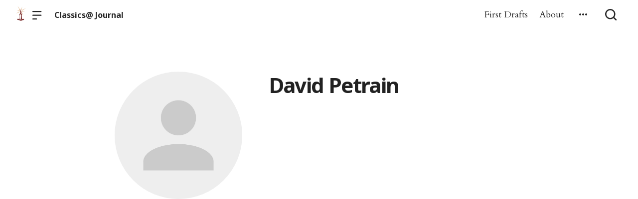

--- FILE ---
content_type: text/html; charset=UTF-8
request_url: https://classics-at.chs.harvard.edu/authors/david-petrain/
body_size: 9968
content:

  <!doctype html>
<!--[if lt IE 9]><html class="no-js no-svg ie lt-ie9 lt-ie8 lt-ie7" lang="en-US"> <![endif]-->
<!--[if IE 9]><html class="no-js no-svg ie ie9 lt-ie9 lt-ie8" lang="en-US"> <![endif]-->
<!--[if gt IE 9]><!--><html class="no-js no-svg" lang="en-US"> <!--<![endif]-->
<head>
    <meta charset="UTF-8" />

    <meta name="description" content="Classical scholarship that engages issues of great significance to a wide range of cultural and scholarly concerns">

    <link rel="stylesheet" href="https://classics-at.chs.harvard.edu/wp-content/themes/orpheus/style.css" type="text/css" />
    <link rel="stylesheet" href="https://classics-at.chs.harvard.edu/wp-content/themes/orpheus/static/css/draft.css" type="text/css" />
    <link rel="stylesheet" href="https://classics-at.chs.harvard.edu/wp-content/themes/orpheus/static/css/draft-js-inline-toolbar-plugin.css" type="text/css" />
    <link rel="stylesheet" href="https://classics-at.chs.harvard.edu/wp-content/themes/orpheus/static/css/draft-js-mention-plugin.css" type="text/css" />
    <link rel="stylesheet" href="https://classics-at.chs.harvard.edu/wp-content/themes/orpheus/static/css/draftjs-inline-toolbar.css" type="text/css" />
    <link rel="stylesheet" href="https://classics-at.chs.harvard.edu/wp-content/themes/orpheus/static/css/draftjs.css" type="text/css" />
    <link rel="stylesheet" href="https://classics-at.chs.harvard.edu/wp-content/themes/orpheus/static/css/orpheus.css" type="text/css" />
    <link rel="stylesheet" href="https://classics-at.chs.harvard.edu/wp-content/themes/orpheus/static/css/annotations.css" type="text/css" />
    <link rel="stylesheet" href="https://classics-at.chs.harvard.edu/wp-content/themes/orpheus/static/css/chs.css" type="text/css" />
    <link rel="stylesheet" href="https://classics-at.chs.harvard.edu/wp-content/themes/orpheus/static/css/publications.css" type="text/css" />
    <link rel="stylesheet" href="https://classics-at.chs.harvard.edu/wp-content/themes/orpheus/static/css/chs-main.css" type="text/css" />
    <link rel="stylesheet" href="https://classics-at.chs.harvard.edu/wp-content/themes/orpheus/static/css/main-site-home.css" type="text/css" />
    <link rel="stylesheet" href="https://classics-at.chs.harvard.edu/wp-content/themes/orpheus/static/css/404.css" type="text/css" />
    <link rel="stylesheet" href="https://classics-at.chs.harvard.edu/wp-content/themes/orpheus/static/css/pages.css" type="text/css" />
    <link rel="stylesheet" href="https://classics-at.chs.harvard.edu/wp-content/themes/orpheus/static/css/responsive.css" type="text/css" />
    <link rel="stylesheet" href="https://classics-at.chs.harvard.edu/wp-content/themes/orpheus/static/css/print.css" type="text/css" media="print" />
    <link rel="stylesheet" href="https://classics-at.chs.harvard.edu/wp-content/themes/orpheus/static/css/custom.css" type="text/css" />
                      <link rel="stylesheet" href="https://classics-at.chs.harvard.edu/wp-content/themes/orpheus/static/css/classics.css" type="text/css" />
    
    <link rel="stylesheet" href="https://cdn.jsdelivr.net/npm/@mdi/font@5.8.55/css/materialdesignicons.min.css" type="text/css" />
    <meta http-equiv="Content-Type" content="text/html; charset=UTF-8" />
    <meta http-equiv="X-UA-Compatible" content="IE=edge">
    <meta name="viewport" content="width=device-width, initial-scale=1, user-scalable=no">
    <link rel="author" href="https://classics-at.chs.harvard.edu/wp-content/themes/orpheus/humans.txt" />
    <link rel="pingback" href="https://classics-at.chs.harvard.edu/xmlrpc.php" />
    <link rel="profile" href="http://gmpg.org/xfn/11">

          <link rel="apple-touch-icon" sizes="180x180" href="/wp-content/themes/orpheus/static/images/apple-touch-icon.png">
      <link rel="icon" type="image/png" sizes="32x32" href="/wp-content/themes/orpheus/static/images/favicon-32x32.png">
      <link rel="icon" type="image/png" sizes="16x16" href="/wp-content/themes/orpheus/static/images/favicon-16x16.png">
      <link rel="manifest" href="/wp-content/themes/orpheus/static/images/site.webmanifest">
    
    <meta name="theme-color" content="#000000">
    <script src="https://cdn.ravenjs.com/3.21.0/raven.min.js" crossorigin="anonymous"></script>
    <link href="https://fonts.googleapis.com/css?family=Noto+Sans:400,700|Cardo:300,400,700&subset=cyrillic,greek,latin-ext" rel="stylesheet">
    <link href="https://api.mapbox.com/mapbox-gl-js/v1.1.1/mapbox-gl.css" rel="stylesheet">
    <link rel="stylesheet" href="https://api.mapbox.com/mapbox-gl-js/plugins/mapbox-gl-geocoder/v4.4.1/mapbox-gl-geocoder.css">
    <script async defer="defer" src="https://www.googletagmanager.com/gtag/js?id=UA-36250260-17"></script>

          <!-- Global site tag (gtag.js) - Google Analytics -->
      <script async src="https://www.googletagmanager.com/gtag/js?id=G-H3LS2XPBZR"></script>
      <script>
        window.dataLayer = window.dataLayer || [];
        function gtag(){dataLayer.push(arguments);}
        gtag('js', new Date());

        gtag('config', 'G-H3LS2XPBZR');
      </script>
    

    <script async defer="defer" src="https://www.google.com/recaptcha/api.js" type="text/javascript"></script>
    <script async defer="defer" src="https://maps.googleapis.com/maps/api/js?key=AIzaSyAoZmCz1xYcNNa3XvFQeXkbafy-Gn6sp-0" type="text/javascript"></script>
    <script src='https://api.mapbox.com/mapbox-gl-js/v1.4.1/mapbox-gl.js'></script>
    <link href='https://api.mapbox.com/mapbox-gl-js/v1.4.1/mapbox-gl.css' rel='stylesheet' />

    <title>Classics@ Journal</title>
<meta name='robots' content='max-image-preview:large' />
<link rel="alternate" type="application/rss+xml" title="Classics@ Journal &raquo; Feed" href="https://classics-at.chs.harvard.edu/feed/" />
<link rel="alternate" type="application/rss+xml" title="Classics@ Journal &raquo; Comments Feed" href="https://classics-at.chs.harvard.edu/comments/feed/" />
<style id='wp-img-auto-sizes-contain-inline-css' type='text/css'>
img:is([sizes=auto i],[sizes^="auto," i]){contain-intrinsic-size:3000px 1500px}
/*# sourceURL=wp-img-auto-sizes-contain-inline-css */
</style>
<style id='wp-emoji-styles-inline-css' type='text/css'>

	img.wp-smiley, img.emoji {
		display: inline !important;
		border: none !important;
		box-shadow: none !important;
		height: 1em !important;
		width: 1em !important;
		margin: 0 0.07em !important;
		vertical-align: -0.1em !important;
		background: none !important;
		padding: 0 !important;
	}
/*# sourceURL=wp-emoji-styles-inline-css */
</style>
<style id='wp-block-library-inline-css' type='text/css'>
:root{--wp-block-synced-color:#7a00df;--wp-block-synced-color--rgb:122,0,223;--wp-bound-block-color:var(--wp-block-synced-color);--wp-editor-canvas-background:#ddd;--wp-admin-theme-color:#007cba;--wp-admin-theme-color--rgb:0,124,186;--wp-admin-theme-color-darker-10:#006ba1;--wp-admin-theme-color-darker-10--rgb:0,107,160.5;--wp-admin-theme-color-darker-20:#005a87;--wp-admin-theme-color-darker-20--rgb:0,90,135;--wp-admin-border-width-focus:2px}@media (min-resolution:192dpi){:root{--wp-admin-border-width-focus:1.5px}}.wp-element-button{cursor:pointer}:root .has-very-light-gray-background-color{background-color:#eee}:root .has-very-dark-gray-background-color{background-color:#313131}:root .has-very-light-gray-color{color:#eee}:root .has-very-dark-gray-color{color:#313131}:root .has-vivid-green-cyan-to-vivid-cyan-blue-gradient-background{background:linear-gradient(135deg,#00d084,#0693e3)}:root .has-purple-crush-gradient-background{background:linear-gradient(135deg,#34e2e4,#4721fb 50%,#ab1dfe)}:root .has-hazy-dawn-gradient-background{background:linear-gradient(135deg,#faaca8,#dad0ec)}:root .has-subdued-olive-gradient-background{background:linear-gradient(135deg,#fafae1,#67a671)}:root .has-atomic-cream-gradient-background{background:linear-gradient(135deg,#fdd79a,#004a59)}:root .has-nightshade-gradient-background{background:linear-gradient(135deg,#330968,#31cdcf)}:root .has-midnight-gradient-background{background:linear-gradient(135deg,#020381,#2874fc)}:root{--wp--preset--font-size--normal:16px;--wp--preset--font-size--huge:42px}.has-regular-font-size{font-size:1em}.has-larger-font-size{font-size:2.625em}.has-normal-font-size{font-size:var(--wp--preset--font-size--normal)}.has-huge-font-size{font-size:var(--wp--preset--font-size--huge)}.has-text-align-center{text-align:center}.has-text-align-left{text-align:left}.has-text-align-right{text-align:right}.has-fit-text{white-space:nowrap!important}#end-resizable-editor-section{display:none}.aligncenter{clear:both}.items-justified-left{justify-content:flex-start}.items-justified-center{justify-content:center}.items-justified-right{justify-content:flex-end}.items-justified-space-between{justify-content:space-between}.screen-reader-text{border:0;clip-path:inset(50%);height:1px;margin:-1px;overflow:hidden;padding:0;position:absolute;width:1px;word-wrap:normal!important}.screen-reader-text:focus{background-color:#ddd;clip-path:none;color:#444;display:block;font-size:1em;height:auto;left:5px;line-height:normal;padding:15px 23px 14px;text-decoration:none;top:5px;width:auto;z-index:100000}html :where(.has-border-color){border-style:solid}html :where([style*=border-top-color]){border-top-style:solid}html :where([style*=border-right-color]){border-right-style:solid}html :where([style*=border-bottom-color]){border-bottom-style:solid}html :where([style*=border-left-color]){border-left-style:solid}html :where([style*=border-width]){border-style:solid}html :where([style*=border-top-width]){border-top-style:solid}html :where([style*=border-right-width]){border-right-style:solid}html :where([style*=border-bottom-width]){border-bottom-style:solid}html :where([style*=border-left-width]){border-left-style:solid}html :where(img[class*=wp-image-]){height:auto;max-width:100%}:where(figure){margin:0 0 1em}html :where(.is-position-sticky){--wp-admin--admin-bar--position-offset:var(--wp-admin--admin-bar--height,0px)}@media screen and (max-width:600px){html :where(.is-position-sticky){--wp-admin--admin-bar--position-offset:0px}}

/*# sourceURL=wp-block-library-inline-css */
</style><style id='global-styles-inline-css' type='text/css'>
:root{--wp--preset--aspect-ratio--square: 1;--wp--preset--aspect-ratio--4-3: 4/3;--wp--preset--aspect-ratio--3-4: 3/4;--wp--preset--aspect-ratio--3-2: 3/2;--wp--preset--aspect-ratio--2-3: 2/3;--wp--preset--aspect-ratio--16-9: 16/9;--wp--preset--aspect-ratio--9-16: 9/16;--wp--preset--color--black: #000000;--wp--preset--color--cyan-bluish-gray: #abb8c3;--wp--preset--color--white: #ffffff;--wp--preset--color--pale-pink: #f78da7;--wp--preset--color--vivid-red: #cf2e2e;--wp--preset--color--luminous-vivid-orange: #ff6900;--wp--preset--color--luminous-vivid-amber: #fcb900;--wp--preset--color--light-green-cyan: #7bdcb5;--wp--preset--color--vivid-green-cyan: #00d084;--wp--preset--color--pale-cyan-blue: #8ed1fc;--wp--preset--color--vivid-cyan-blue: #0693e3;--wp--preset--color--vivid-purple: #9b51e0;--wp--preset--gradient--vivid-cyan-blue-to-vivid-purple: linear-gradient(135deg,rgb(6,147,227) 0%,rgb(155,81,224) 100%);--wp--preset--gradient--light-green-cyan-to-vivid-green-cyan: linear-gradient(135deg,rgb(122,220,180) 0%,rgb(0,208,130) 100%);--wp--preset--gradient--luminous-vivid-amber-to-luminous-vivid-orange: linear-gradient(135deg,rgb(252,185,0) 0%,rgb(255,105,0) 100%);--wp--preset--gradient--luminous-vivid-orange-to-vivid-red: linear-gradient(135deg,rgb(255,105,0) 0%,rgb(207,46,46) 100%);--wp--preset--gradient--very-light-gray-to-cyan-bluish-gray: linear-gradient(135deg,rgb(238,238,238) 0%,rgb(169,184,195) 100%);--wp--preset--gradient--cool-to-warm-spectrum: linear-gradient(135deg,rgb(74,234,220) 0%,rgb(151,120,209) 20%,rgb(207,42,186) 40%,rgb(238,44,130) 60%,rgb(251,105,98) 80%,rgb(254,248,76) 100%);--wp--preset--gradient--blush-light-purple: linear-gradient(135deg,rgb(255,206,236) 0%,rgb(152,150,240) 100%);--wp--preset--gradient--blush-bordeaux: linear-gradient(135deg,rgb(254,205,165) 0%,rgb(254,45,45) 50%,rgb(107,0,62) 100%);--wp--preset--gradient--luminous-dusk: linear-gradient(135deg,rgb(255,203,112) 0%,rgb(199,81,192) 50%,rgb(65,88,208) 100%);--wp--preset--gradient--pale-ocean: linear-gradient(135deg,rgb(255,245,203) 0%,rgb(182,227,212) 50%,rgb(51,167,181) 100%);--wp--preset--gradient--electric-grass: linear-gradient(135deg,rgb(202,248,128) 0%,rgb(113,206,126) 100%);--wp--preset--gradient--midnight: linear-gradient(135deg,rgb(2,3,129) 0%,rgb(40,116,252) 100%);--wp--preset--font-size--small: 13px;--wp--preset--font-size--medium: 20px;--wp--preset--font-size--large: 36px;--wp--preset--font-size--x-large: 42px;--wp--preset--spacing--20: 0.44rem;--wp--preset--spacing--30: 0.67rem;--wp--preset--spacing--40: 1rem;--wp--preset--spacing--50: 1.5rem;--wp--preset--spacing--60: 2.25rem;--wp--preset--spacing--70: 3.38rem;--wp--preset--spacing--80: 5.06rem;--wp--preset--shadow--natural: 6px 6px 9px rgba(0, 0, 0, 0.2);--wp--preset--shadow--deep: 12px 12px 50px rgba(0, 0, 0, 0.4);--wp--preset--shadow--sharp: 6px 6px 0px rgba(0, 0, 0, 0.2);--wp--preset--shadow--outlined: 6px 6px 0px -3px rgb(255, 255, 255), 6px 6px rgb(0, 0, 0);--wp--preset--shadow--crisp: 6px 6px 0px rgb(0, 0, 0);}:where(.is-layout-flex){gap: 0.5em;}:where(.is-layout-grid){gap: 0.5em;}body .is-layout-flex{display: flex;}.is-layout-flex{flex-wrap: wrap;align-items: center;}.is-layout-flex > :is(*, div){margin: 0;}body .is-layout-grid{display: grid;}.is-layout-grid > :is(*, div){margin: 0;}:where(.wp-block-columns.is-layout-flex){gap: 2em;}:where(.wp-block-columns.is-layout-grid){gap: 2em;}:where(.wp-block-post-template.is-layout-flex){gap: 1.25em;}:where(.wp-block-post-template.is-layout-grid){gap: 1.25em;}.has-black-color{color: var(--wp--preset--color--black) !important;}.has-cyan-bluish-gray-color{color: var(--wp--preset--color--cyan-bluish-gray) !important;}.has-white-color{color: var(--wp--preset--color--white) !important;}.has-pale-pink-color{color: var(--wp--preset--color--pale-pink) !important;}.has-vivid-red-color{color: var(--wp--preset--color--vivid-red) !important;}.has-luminous-vivid-orange-color{color: var(--wp--preset--color--luminous-vivid-orange) !important;}.has-luminous-vivid-amber-color{color: var(--wp--preset--color--luminous-vivid-amber) !important;}.has-light-green-cyan-color{color: var(--wp--preset--color--light-green-cyan) !important;}.has-vivid-green-cyan-color{color: var(--wp--preset--color--vivid-green-cyan) !important;}.has-pale-cyan-blue-color{color: var(--wp--preset--color--pale-cyan-blue) !important;}.has-vivid-cyan-blue-color{color: var(--wp--preset--color--vivid-cyan-blue) !important;}.has-vivid-purple-color{color: var(--wp--preset--color--vivid-purple) !important;}.has-black-background-color{background-color: var(--wp--preset--color--black) !important;}.has-cyan-bluish-gray-background-color{background-color: var(--wp--preset--color--cyan-bluish-gray) !important;}.has-white-background-color{background-color: var(--wp--preset--color--white) !important;}.has-pale-pink-background-color{background-color: var(--wp--preset--color--pale-pink) !important;}.has-vivid-red-background-color{background-color: var(--wp--preset--color--vivid-red) !important;}.has-luminous-vivid-orange-background-color{background-color: var(--wp--preset--color--luminous-vivid-orange) !important;}.has-luminous-vivid-amber-background-color{background-color: var(--wp--preset--color--luminous-vivid-amber) !important;}.has-light-green-cyan-background-color{background-color: var(--wp--preset--color--light-green-cyan) !important;}.has-vivid-green-cyan-background-color{background-color: var(--wp--preset--color--vivid-green-cyan) !important;}.has-pale-cyan-blue-background-color{background-color: var(--wp--preset--color--pale-cyan-blue) !important;}.has-vivid-cyan-blue-background-color{background-color: var(--wp--preset--color--vivid-cyan-blue) !important;}.has-vivid-purple-background-color{background-color: var(--wp--preset--color--vivid-purple) !important;}.has-black-border-color{border-color: var(--wp--preset--color--black) !important;}.has-cyan-bluish-gray-border-color{border-color: var(--wp--preset--color--cyan-bluish-gray) !important;}.has-white-border-color{border-color: var(--wp--preset--color--white) !important;}.has-pale-pink-border-color{border-color: var(--wp--preset--color--pale-pink) !important;}.has-vivid-red-border-color{border-color: var(--wp--preset--color--vivid-red) !important;}.has-luminous-vivid-orange-border-color{border-color: var(--wp--preset--color--luminous-vivid-orange) !important;}.has-luminous-vivid-amber-border-color{border-color: var(--wp--preset--color--luminous-vivid-amber) !important;}.has-light-green-cyan-border-color{border-color: var(--wp--preset--color--light-green-cyan) !important;}.has-vivid-green-cyan-border-color{border-color: var(--wp--preset--color--vivid-green-cyan) !important;}.has-pale-cyan-blue-border-color{border-color: var(--wp--preset--color--pale-cyan-blue) !important;}.has-vivid-cyan-blue-border-color{border-color: var(--wp--preset--color--vivid-cyan-blue) !important;}.has-vivid-purple-border-color{border-color: var(--wp--preset--color--vivid-purple) !important;}.has-vivid-cyan-blue-to-vivid-purple-gradient-background{background: var(--wp--preset--gradient--vivid-cyan-blue-to-vivid-purple) !important;}.has-light-green-cyan-to-vivid-green-cyan-gradient-background{background: var(--wp--preset--gradient--light-green-cyan-to-vivid-green-cyan) !important;}.has-luminous-vivid-amber-to-luminous-vivid-orange-gradient-background{background: var(--wp--preset--gradient--luminous-vivid-amber-to-luminous-vivid-orange) !important;}.has-luminous-vivid-orange-to-vivid-red-gradient-background{background: var(--wp--preset--gradient--luminous-vivid-orange-to-vivid-red) !important;}.has-very-light-gray-to-cyan-bluish-gray-gradient-background{background: var(--wp--preset--gradient--very-light-gray-to-cyan-bluish-gray) !important;}.has-cool-to-warm-spectrum-gradient-background{background: var(--wp--preset--gradient--cool-to-warm-spectrum) !important;}.has-blush-light-purple-gradient-background{background: var(--wp--preset--gradient--blush-light-purple) !important;}.has-blush-bordeaux-gradient-background{background: var(--wp--preset--gradient--blush-bordeaux) !important;}.has-luminous-dusk-gradient-background{background: var(--wp--preset--gradient--luminous-dusk) !important;}.has-pale-ocean-gradient-background{background: var(--wp--preset--gradient--pale-ocean) !important;}.has-electric-grass-gradient-background{background: var(--wp--preset--gradient--electric-grass) !important;}.has-midnight-gradient-background{background: var(--wp--preset--gradient--midnight) !important;}.has-small-font-size{font-size: var(--wp--preset--font-size--small) !important;}.has-medium-font-size{font-size: var(--wp--preset--font-size--medium) !important;}.has-large-font-size{font-size: var(--wp--preset--font-size--large) !important;}.has-x-large-font-size{font-size: var(--wp--preset--font-size--x-large) !important;}
/*# sourceURL=global-styles-inline-css */
</style>

<style id='classic-theme-styles-inline-css' type='text/css'>
/*! This file is auto-generated */
.wp-block-button__link{color:#fff;background-color:#32373c;border-radius:9999px;box-shadow:none;text-decoration:none;padding:calc(.667em + 2px) calc(1.333em + 2px);font-size:1.125em}.wp-block-file__button{background:#32373c;color:#fff;text-decoration:none}
/*# sourceURL=/wp-includes/css/classic-themes.min.css */
</style>
<link rel='stylesheet' id='hide-admin-bar-based-on-user-roles-css' href='https://classics-at.chs.harvard.edu/wp-content/plugins/hide-admin-bar-based-on-user-roles/public/css/hide-admin-bar-based-on-user-roles-public.css?ver=3.2.0' type='text/css' media='all' />
<link rel='stylesheet' id='table-sorter-custom-css-css' href='https://classics-at.chs.harvard.edu/wp-content/plugins/table-sorter/wp-style.css?ver=6.9' type='text/css' media='all' />
<script type="text/javascript" src="https://classics-at.chs.harvard.edu/wp-includes/js/jquery/jquery.min.js?ver=3.7.1" id="jquery-core-js"></script>
<script type="text/javascript" src="https://classics-at.chs.harvard.edu/wp-includes/js/jquery/jquery-migrate.min.js?ver=3.4.1" id="jquery-migrate-js"></script>
<script type="text/javascript" src="https://classics-at.chs.harvard.edu/wp-content/plugins/hide-admin-bar-based-on-user-roles/public/js/hide-admin-bar-based-on-user-roles-public.js?ver=3.2.0" id="hide-admin-bar-based-on-user-roles-js"></script>
<script type="text/javascript" src="https://classics-at.chs.harvard.edu/wp-content/plugins/table-sorter/jquery.tablesorter.min.js?ver=6.9" id="table-sorter-js"></script>
<script type="text/javascript" src="https://classics-at.chs.harvard.edu/wp-content/plugins/table-sorter/jquery.metadata.js?ver=2.2" id="table-sorter-metadata-js"></script>
<script type="text/javascript" src="https://classics-at.chs.harvard.edu/wp-content/plugins/table-sorter/wp-script.js?ver=2.2" id="table-sorter-custom-js-js"></script>
<link rel="https://api.w.org/" href="https://classics-at.chs.harvard.edu/wp-json/" /><link rel="EditURI" type="application/rsd+xml" title="RSD" href="https://classics-at.chs.harvard.edu/xmlrpc.php?rsd" />
<meta name="generator" content="WordPress 6.9" />

		<!-- GA Google Analytics @ https://m0n.co/ga -->
		<script>
			(function(i,s,o,g,r,a,m){i['GoogleAnalyticsObject']=r;i[r]=i[r]||function(){
			(i[r].q=i[r].q||[]).push(arguments)},i[r].l=1*new Date();a=s.createElement(o),
			m=s.getElementsByTagName(o)[0];a.async=1;a.src=g;m.parentNode.insertBefore(a,m)
			})(window,document,'script','https://www.google-analytics.com/analytics.js','ga');
			ga('create', 'G-H3LS2XPBZR', 'auto');
			ga('send', 'pageview');
		</script>

			<style type="text/css" id="wp-custom-css">
			
.bibl {
    text-align: right;
    margin-top: 0.4em;
}

.bibl2 {
  margin-left: 0.5em;
  text-indent: -0.5em;
  margin-top: 0.4em;
}

.inlineCitation {
  margin-left: 1.25em;
  margin-bottom: 0.4em;
}

li {
  margin: 20px;
  text-align: left;
  font-size: 18px;
  font-family: "Cardo", "Times New Roman", serif;
  font-weight: 100;
  line-height: 1.7em;
}

dd {
	  margin-left: 20px;
  font-size: 18px;
  font-family: "Cardo", "Times New Roman", serif;
  font-weight: 100;
  line-height: 1.7em;
	margin-top: 0.4em;
}

dt {
	text-decoration: underline;
	font-size: 18px;
  font-family: "Cardo", "Times New Roman", serif;
  font-weight: 100;
  line-height: 1.5em;
	margin-top: 0.4em;
}

figure {
  margin: 20px auto;
}

.Paragraph {
  margin: 20px auto;
  margin-top: 0.4em;
  text-align: left;
  font-size: 18px;
  font-family: "Cardo", "Times New Roman", serif;
  font-weight: 100;
  line-height: 1.5em;
  padding: 0.3em;
}

ol, ul {
  padding: 10px;
  margin: 0;
}

figcaption {
	padding: 0.0px;
	text-align: left;
	font-size: 15px;
}

.table-2 {
	border: 1px;
	border-collapse: collapse;
	padding: 5px;
	border-spacing: 5px;
}

.aligncenter, div.aligncenter {
	display: block;
	margin-left: auto;
	margin-right: auto;
}
.alignleft {
	float: left;
}
.alignright {
	float: right;
}		</style>
		
  </head>

<body class="wp-theme-orpheus  -classics -chs" data-template="base.twig">
<noscript class="noJavascriptMessage">
  <style>
    body,
    html {
      margin: 0;
      padding: 0;
    }

    .noJavascriptMessage {
      align-items: center;
      display: flex;
      font-family: "Trueno", -apple-system, BlinkMacSystemFont, "Helvetica Neue", Helvetica, sans-serif;
      justify-content: center;
      margin: 0;
      min-height: 100vh;
      padding: 0;
    }

    .noJavascriptMessage > div {
      max-width: 500px;
      padding: 20px;
      text-align: center;
    }

    .noJavascriptMessage svg {
      height: 100px;
      margin-bottom: 40px;
    }
  </style>
  <div>
    <svg width="150px" height="146px" viewbox="0 0 150 146" version="1.1" xmlns="http://www.w3.org/2000/svg" xmlns:xlink="http://www.w3.org/1999/xlink">
      <path
        d="M75.016497,145.4 C31.816497,145.4 0.816497,113.2 0.816497,73.4 L0.816497,73 C0.816497,33.2 32.216497,0.6 75.416497,0.6 C118.616497,0.6 149.616497,32.8 149.616497,72.6 L149.616497,73 C149.616497,112.8 118.216497,145.4 75.016497,145.4 Z M75.416497,117 C100.216497,117 117.416497,97.4 117.416497,73.4 L117.416497,73 C117.416497,49 99.816497,29 75.016497,29 C50.216497,29 33.016497,48.6 33.016497,72.6 L33.016497,73 C33.016497,97 50.616497,117 75.416497,117 Z"
        id="O"
        fill="#000000"></path>
    </svg>
    <p>Enable JavaScript and refresh the page to view the Center for Hellenic Studies website.</p>
    <p>
      <a href="https://www.enable-javascript.com/" target="_blank">See how to enable JavaScript in your browser.</a>
    </p>
  </div>
</noscript>

<div id="root">
  <div>
      <header class="headerExternal
      -light
  " data-html2canvas-ignore="true">
  <div class="headerExternalDefault">
    <div class="headerExternalSite">
                  <a class="headerLogo" href="//chs.harvard.edu">
          <img src="/wp-content/themes/orpheus/static/images/chs_logo_lighthouse.png"/>
              </a>
              <button class="headerExternalButton headerExternalSiteMenuButton menuButton showMenuButton" href="/">
          <svg viewbox="0 0 30 30">
            <path
              d="M13.0518223,24.12 C13.8486533,24.12 14.4946125,24.7708056 14.4946125,25.5586857 L14.4946125,25.8973143 C14.4946125,26.6918785 13.8530946,27.336 13.0518223,27.336 L1.4427902,27.336 C0.645959177,27.336 0,26.6851944 0,25.8973143 L0,25.5586857 C0,24.7641215 0.641517873,24.12 1.4427902,24.12 L13.0518223,24.12 Z M27.5516448,12.864 C28.3455984,12.864 28.989225,13.5148056 28.989225,14.3026857 L28.989225,14.6413143 C28.989225,15.4358785 28.3430988,16.08 27.5516448,16.08 L1.43758018,16.08 C0.643626568,16.08 0,15.4291944 0,14.6413143 L0,14.3026857 C0,13.5081215 0.646126216,12.864 1.43758018,12.864 L27.5516448,12.864 Z M27.5516448,1.608 C28.3455984,1.608 28.989225,2.25880559 28.989225,3.04668573 L28.989225,3.38531427 C28.989225,4.17987846 28.3430988,4.824 27.5516448,4.824 L1.43758018,4.824 C0.643626568,4.824 0,4.17319441 0,3.38531427 L0,3.04668573 C0,2.25212154 0.646126216,1.608 1.43758018,1.608 L27.5516448,1.608 Z"
              id="path-1"></path>
          </svg>
        </button>
        <button class="headerExternalButton headerExternalSiteMenuButton hideMenuButton" href="/">
          <i class="mdi mdi-close"></i>
        </button>
                    <a class="headerExternalSiteArchiveTitle" href="/">
          Classics@ Journal
        </a>
          </div>

      <ul class="headerExternalNav">
          <li class="headerMenuItem headerExternalNavLinkHideOnMobile headerMenuToggleButton   menu-item menu-item-type-post_type menu-item-object-post menu-item-230105">
  <a target="" href="https://classics-at.chs.harvard.edu/firstdraftsclassics/">First Drafts</a>

  </li>
          <li class="headerMenuItem headerExternalNavLinkHideOnMobile headerMenuToggleButton   menu-item menu-item-type-post_type menu-item-object-page menu-item-9">
  <a target="" href="https://classics-at.chs.harvard.edu/about/">About</a>

  </li>
    
    
          <li>
        <button class="jss7 jss1 headerExternalButton headerMenuToggleButton" tabindex="0" type="button" aria-owns="menu-list-grow" aria-haspopup="true">
          <span class="jss6">
            <svg class="jss10" focusable="false" viewbox="0 0 24 24" aria-hidden="true" role="presentation">
              <path fill="none" d="M0 0h24v24H0z"></path>
              <path d="M6 10c-1.1 0-2 .9-2 2s.9 2 2 2 2-.9 2-2-.9-2-2-2zm12 0c-1.1 0-2 .9-2 2s.9 2 2 2 2-.9 2-2-.9-2-2-2zm-6 0c-1.1 0-2 .9-2 2s.9 2 2 2 2-.9 2-2-.9-2-2-2z"></path>
            </svg>
          </span>
          <span class="jss19"></span>
          <div class="dropdownHeaderMenu -authHeaderMenu" role="tooltip">
  <div class="jss88 jss92 jss89" id="menu-list-grow" style="opacity: 1; transform: scale(1, 1) translateZ(0px); transform-origin: center top; transition: opacity 253ms cubic-bezier(0.4, 0, 0.2, 1) 0ms, transform 168ms cubic-bezier(0.4, 0, 0.2, 1) 0ms;">
    <ul class="jss115 jss116 headerExternalSecondaryNav" role="menu">
              <li tabindex="0">
          <a class="jss7 jss122 jss125 jss130 jss131 jss119 jss120" tabindex="-1" role="menuitem" href="/wp-login.php">
            Log in
          </a>
        </li>
        <li tabindex="0">
          <a class="jss7 jss122 jss125 jss130 jss131 jss119 jss120" tabindex="-1" role="menuitem" href="/wp-login.php?action=register">
            Sign Up
          </a>
        </li>
        <li tabindex="-1">
          <a href="https://forms.gle/5k98LtqRKtV9NmR26" class="jss7 jss122 jss125 jss130 jss131 jss119 jss120" tabindex="-1" role="menuitem">
            Help
          </a>
        </li>
          </ul>
  </div>
</div>
        </button>
      </li>
        <li>
      <button class="headerExternalButton headerExternalButtonSearch showMenuButton headerExternalButtonSearchFocusInput" type="button">
        <svg viewbox="0 0 30 30">
          <path
            d="M12.8841,0 C19.9997919,0 25.7682,5.75940898 25.7682,12.864 C25.7682,15.8364395 24.7584733,18.5734126 23.0628032,20.751641 L28.5175168,26.1989723 C29.1464611,26.8269354 29.1464611,27.8450646 28.5175168,28.4730277 C27.8885726,29.1009908 26.8688524,29.1009908 26.2399082,28.4730277 L26.2399082,28.4730277 L20.7840655,23.0268238 C18.6024335,24.7198485 15.8611839,25.728 12.8841,25.728 C5.76840806,25.728 0,19.968591 0,12.864 C0,5.75940898 5.76840806,0 12.8841,0 Z M12.8841,3.216 C7.54733104,3.216 3.221025,7.53555673 3.221025,12.864 C3.221025,18.1924433 7.54733104,22.512 12.8841,22.512 C18.220869,22.512 22.547175,18.1924433 22.547175,12.864 C22.547175,7.53555673 18.220869,3.216 12.8841,3.216 Z"
            id="path-1"></path>
        </svg>
      </button>
      <button class="headerExternalButton headerExternalButtonSearch hideMenuButton" type="button">
        <svg viewbox="0 0 30 30">
          <path
            d="M12.8841,0 C19.9997919,0 25.7682,5.75940898 25.7682,12.864 C25.7682,15.8364395 24.7584733,18.5734126 23.0628032,20.751641 L28.5175168,26.1989723 C29.1464611,26.8269354 29.1464611,27.8450646 28.5175168,28.4730277 C27.8885726,29.1009908 26.8688524,29.1009908 26.2399082,28.4730277 L26.2399082,28.4730277 L20.7840655,23.0268238 C18.6024335,24.7198485 15.8611839,25.728 12.8841,25.728 C5.76840806,25.728 0,19.968591 0,12.864 C0,5.75940898 5.76840806,0 12.8841,0 Z M12.8841,3.216 C7.54733104,3.216 3.221025,7.53555673 3.221025,12.864 C3.221025,18.1924433 7.54733104,22.512 12.8841,22.512 C18.220869,22.512 22.547175,18.1924433 22.547175,12.864 C22.547175,7.53555673 18.220869,3.216 12.8841,3.216 Z"
            id="path-1"></path>
        </svg>
      </button>
    </li>
  </ul>

    <div class="headerMenu">
      <div class="headerMenuInner">
        <form class="textsearchForm" id="search_form" action="/search">
          <input id="header_external_search" type="text" placeholder="Search for topics, articles, and authors . . ." name="s"/>
        </form>

        <div class="headerMenuColumns">
      
<ul>
  <li>
    <h4>
      <a target="" href="https://classics-at.chs.harvard.edu/firstdraftsclassics/">First Drafts</a>
    </h4>
  </li>

  
</ul>
      
<ul>
  <li>
    <h4>
      <a target="" href="https://classics-at.chs.harvard.edu/about/">About</a>
    </h4>
  </li>

  
</ul>
  </div>
      </div>
    </div>
  </div>
</div>
<div class="headerExternalSearch" style="visibility: hidden;">
  <div class="headerExternalSearchContent">
    <button id="header_external_search_back">
      <svg class="jss10" focusable="false" viewbox="0 0 24 24" aria-hidden="true" role="presentation">
        <path fill="none" d="M0 0h24v24H0z"></path>
        <path d="M20 11H7.83l5.59-5.59L12 4l-8 8 8 8 1.41-1.41L7.83 13H20v-2z"></path>
      </svg>
    </button>
    <input id="header_external_search" type="search" placeholder="Search" value="">
  </div>
  <div class="headerExternalSearchBackground"></div>
</div>
</header>
      <div class="publications publicationsLayout">

          <aside id="main_sidebar" class="mainSidebar publicationsSidebar" data-html2canvas-ignore="true">
  <div class="publicationsSidebarContent">

  </div>
</aside>
    
    <main class="publicationsContent">
      <div class="book -bookAuthor">
        <div class="bookLeftColumn">
                      <img class="authorImage" src="/wp-content/themes/orpheus/static/images/author_default.jpg" />
                  </div>
        <div class="bookContent">
          <h1 class="h1">
                          David Petrain
                      </h1>
          <div class="postMeta">
            <p class="description">
              
              
            </p>
          </div>
        </div>
      </div>

      
      
      

      <!--div class="moreTopics">
        <label>Top issues for Greg</label>
        <div class="moreTopicsLinks">
                  </div>
      </div-->

    </main>

  </div>
  <!-- mfunc wpb_set_post_views($post_id); --><!-- /mfunc -->
                  <footer data-html2canvas-ignore="true">
    <div class="footerLeft">
          <a href="//chs.harvard.edu">
        <img class="logo" src='/wp-content/themes/orpheus/static/images/logoHorizontalFullColor.svg' />
      </a>
      </div>
  <div class="footerRight footerLinks">
    <div class="footerRow footerLegal">
      <a href="https://gdpr.harvard.edu/eeaprivacydisclosures">EU/EEA Privacy Disclosures</a>
      <a href="/cookie-policy">Cookie Policy</a>
    </div>
</footer>
            </div>

  </div>

<script type="speculationrules">
{"prefetch":[{"source":"document","where":{"and":[{"href_matches":"/*"},{"not":{"href_matches":["/wp-*.php","/wp-admin/*","/wp-content/uploads/*","/wp-content/*","/wp-content/plugins/*","/wp-content/themes/orpheus/*","/*\\?(.+)"]}},{"not":{"selector_matches":"a[rel~=\"nofollow\"]"}},{"not":{"selector_matches":".no-prefetch, .no-prefetch a"}}]},"eagerness":"conservative"}]}
</script>
<script type="text/javascript" id="chsSite-js-extra">
/* <![CDATA[ */
var chsScriptVars = {"root":"https://classics-at.chs.harvard.edu/wp-json/","nonce":"3409034a57"};
//# sourceURL=chsSite-js-extra
/* ]]> */
</script>
<script type="text/javascript" src="https://classics-at.chs.harvard.edu/wp-content/themes/orpheus/static/js/site.js?ver=1.1" id="chsSite-js"></script>
<script type="text/javascript" id="chsSiteReact2-js-extra">
/* <![CDATA[ */
var chsScriptVars = {"root":"https://classics-at.chs.harvard.edu/wp-json/","nonce":"3409034a57"};
//# sourceURL=chsSiteReact2-js-extra
/* ]]> */
</script>
<script type="text/javascript" src="https://classics-at.chs.harvard.edu/wp-content/themes/orpheus/client/build/static/js/2.bundle.js?ver=1.1" id="chsSiteReact2-js"></script>
<script type="text/javascript" id="chsSiteReact0-js-extra">
/* <![CDATA[ */
var chsScriptVars = {"root":"https://classics-at.chs.harvard.edu/wp-json/","nonce":"3409034a57"};
//# sourceURL=chsSiteReact0-js-extra
/* ]]> */
</script>
<script type="text/javascript" src="https://classics-at.chs.harvard.edu/wp-content/themes/orpheus/client/build/static/js/0.bundle.js?ver=1.1" id="chsSiteReact0-js"></script>
<script type="text/javascript" id="chsSiteReact-js-extra">
/* <![CDATA[ */
var chsScriptVars = {"root":"https://classics-at.chs.harvard.edu/wp-json/","nonce":"3409034a57"};
//# sourceURL=chsSiteReact-js-extra
/* ]]> */
</script>
<script type="text/javascript" src="https://classics-at.chs.harvard.edu/wp-content/themes/orpheus/client/build/static/js/bundle.js?ver=1.1" id="chsSiteReact-js"></script>
<script id="wp-emoji-settings" type="application/json">
{"baseUrl":"https://s.w.org/images/core/emoji/17.0.2/72x72/","ext":".png","svgUrl":"https://s.w.org/images/core/emoji/17.0.2/svg/","svgExt":".svg","source":{"concatemoji":"https://classics-at.chs.harvard.edu/wp-includes/js/wp-emoji-release.min.js?ver=6.9"}}
</script>
<script type="module">
/* <![CDATA[ */
/*! This file is auto-generated */
const a=JSON.parse(document.getElementById("wp-emoji-settings").textContent),o=(window._wpemojiSettings=a,"wpEmojiSettingsSupports"),s=["flag","emoji"];function i(e){try{var t={supportTests:e,timestamp:(new Date).valueOf()};sessionStorage.setItem(o,JSON.stringify(t))}catch(e){}}function c(e,t,n){e.clearRect(0,0,e.canvas.width,e.canvas.height),e.fillText(t,0,0);t=new Uint32Array(e.getImageData(0,0,e.canvas.width,e.canvas.height).data);e.clearRect(0,0,e.canvas.width,e.canvas.height),e.fillText(n,0,0);const a=new Uint32Array(e.getImageData(0,0,e.canvas.width,e.canvas.height).data);return t.every((e,t)=>e===a[t])}function p(e,t){e.clearRect(0,0,e.canvas.width,e.canvas.height),e.fillText(t,0,0);var n=e.getImageData(16,16,1,1);for(let e=0;e<n.data.length;e++)if(0!==n.data[e])return!1;return!0}function u(e,t,n,a){switch(t){case"flag":return n(e,"\ud83c\udff3\ufe0f\u200d\u26a7\ufe0f","\ud83c\udff3\ufe0f\u200b\u26a7\ufe0f")?!1:!n(e,"\ud83c\udde8\ud83c\uddf6","\ud83c\udde8\u200b\ud83c\uddf6")&&!n(e,"\ud83c\udff4\udb40\udc67\udb40\udc62\udb40\udc65\udb40\udc6e\udb40\udc67\udb40\udc7f","\ud83c\udff4\u200b\udb40\udc67\u200b\udb40\udc62\u200b\udb40\udc65\u200b\udb40\udc6e\u200b\udb40\udc67\u200b\udb40\udc7f");case"emoji":return!a(e,"\ud83e\u1fac8")}return!1}function f(e,t,n,a){let r;const o=(r="undefined"!=typeof WorkerGlobalScope&&self instanceof WorkerGlobalScope?new OffscreenCanvas(300,150):document.createElement("canvas")).getContext("2d",{willReadFrequently:!0}),s=(o.textBaseline="top",o.font="600 32px Arial",{});return e.forEach(e=>{s[e]=t(o,e,n,a)}),s}function r(e){var t=document.createElement("script");t.src=e,t.defer=!0,document.head.appendChild(t)}a.supports={everything:!0,everythingExceptFlag:!0},new Promise(t=>{let n=function(){try{var e=JSON.parse(sessionStorage.getItem(o));if("object"==typeof e&&"number"==typeof e.timestamp&&(new Date).valueOf()<e.timestamp+604800&&"object"==typeof e.supportTests)return e.supportTests}catch(e){}return null}();if(!n){if("undefined"!=typeof Worker&&"undefined"!=typeof OffscreenCanvas&&"undefined"!=typeof URL&&URL.createObjectURL&&"undefined"!=typeof Blob)try{var e="postMessage("+f.toString()+"("+[JSON.stringify(s),u.toString(),c.toString(),p.toString()].join(",")+"));",a=new Blob([e],{type:"text/javascript"});const r=new Worker(URL.createObjectURL(a),{name:"wpTestEmojiSupports"});return void(r.onmessage=e=>{i(n=e.data),r.terminate(),t(n)})}catch(e){}i(n=f(s,u,c,p))}t(n)}).then(e=>{for(const n in e)a.supports[n]=e[n],a.supports.everything=a.supports.everything&&a.supports[n],"flag"!==n&&(a.supports.everythingExceptFlag=a.supports.everythingExceptFlag&&a.supports[n]);var t;a.supports.everythingExceptFlag=a.supports.everythingExceptFlag&&!a.supports.flag,a.supports.everything||((t=a.source||{}).concatemoji?r(t.concatemoji):t.wpemoji&&t.twemoji&&(r(t.twemoji),r(t.wpemoji)))});
//# sourceURL=https://classics-at.chs.harvard.edu/wp-includes/js/wp-emoji-loader.min.js
/* ]]> */
</script>



<script>
  window.__orpheus__ = window.__orpheus__ || {};
  window.__orpheus__.userId = "";
  window.__orpheus__.username = "";
  window.__orpheus__.displayName = "";
  window.__orpheus__.userAvatar = "/wp-content/themes/orpheus/static/images/author_default.jpg";
</script>

<script src="https://code.jquery.com/jquery-3.3.1.min.js"></script>
<script src="https://cdnjs.cloudflare.com/ajax/libs/jquery.sticky/1.0.4/jquery.sticky.min.js"></script>
<script src="https://printjs-4de6.kxcdn.com/print.min.js"></script>
<script async="async" defer="defer" src="https://classics-at.chs.harvard.edu/wp-content/themes/orpheus/static/js/headroom.min.js"></script>
<script async="async" defer="defer" src="https://classics-at.chs.harvard.edu/wp-content/themes/orpheus/static/js/plax.js"></script>
<script async="async" defer="defer" src="https://classics-at.chs.harvard.edu/wp-content/themes/orpheus/static/js/sticky-sidebar.min.js"></script>
<script async="async" defer="defer" src="https://classics-at.chs.harvard.edu/wp-content/themes/orpheus/static/js/jquery.sticky-sidebar.min.js"></script>

<!-- Client side react assets -->
<!--
<script src="https://classics-at.chs.harvard.edu/wp-content/themes/orpheus/client/build/static/js/2.bundle.js"></script>
<script src="https://classics-at.chs.harvard.edu/wp-content/themes/orpheus/client/build/static/js/0.bundle.js"></script>
<script src="https://classics-at.chs.harvard.edu/wp-content/themes/orpheus/client/build/static/js/bundle.js"></script>
-->

<!-- Uncomment if running in dev mode -->
<!--
<script src="http://localhost:3000/static/js/main.bundle.js"></script>
<script src="http://localhost:3000/static/js/bundle.js"></script>
<script src="http://localhost:3000/static/js/0.bundle.js"></script>
-->

</body>
</html>


--- FILE ---
content_type: text/css
request_url: https://classics-at.chs.harvard.edu/wp-content/themes/orpheus/static/css/classics.css
body_size: 327
content:
.issue-teaser {
  padding: 2rem 0;
}

.issue-teaser-text-content {
  max-width: 1200px;
  width: 100%;
  margin: 0;
  padding: 0rem 6rem 1rem;
}

.issue-teaser-text-content h2 {
  font-size: 2.2rem;
}

.issue-teaser-text-content p {
  max-width: 720px;
}

.postsHeader label {
  text-transform: uppercase;
  font-size: 14px;
  font-weight: bold;
  color: #666;
}

.issue-teaser .postsHeaderViewAll {
  color: var(--primary-color);
}

.issue-teaser .postsHeader {
  max-width: 1200px;
  width: 100%;
  margin: 0;
  padding: 0rem 6rem;
}

.issue-teaser .-horizontalList.-horizontalScroll .tease:first-child {
  margin-left: 5rem;
}

.horizontalListOuter.-expanded .issue-teaser .-horizontalList.-horizontalScroll .tease:first-child {
  margin-left: 0;
}

.moreFrom.-accent {
  margin-bottom: 6rem;
}
